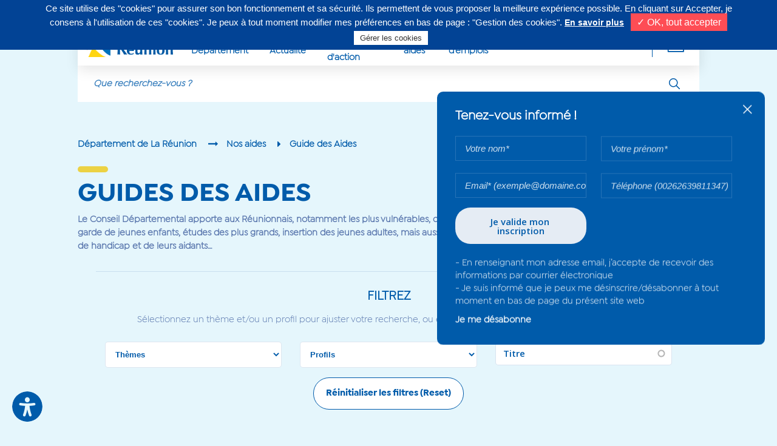

--- FILE ---
content_type: text/html; charset=UTF-8
request_url: https://www.departement974.fr/aides
body_size: 76344
content:
<!DOCTYPE html>
<html lang="fr" dir="ltr" prefix="content: http://purl.org/rss/1.0/modules/content/  dc: http://purl.org/dc/terms/  foaf: http://xmlns.com/foaf/0.1/  og: http://ogp.me/ns#  rdfs: http://www.w3.org/2000/01/rdf-schema#  schema: http://schema.org/  sioc: http://rdfs.org/sioc/ns#  sioct: http://rdfs.org/sioc/types#  skos: http://www.w3.org/2004/02/skos/core#  xsd: http://www.w3.org/2001/XMLSchema# ">
  <head>
    <meta charset="utf-8" />
<script async src="https://www.googletagmanager.com/gtag/js?id=UA-9381070-1"></script>
<script>window.dataLayer = window.dataLayer || [];function gtag(){dataLayer.push(arguments)};gtag("js", new Date());gtag("config", "UA-9381070-1", {"groups":"default","anonymize_ip":true,"allow_ad_personalization_signals":false});</script>
<meta name="description" content="Toute l&#039;actualité du Département de l&#039;ile de La Réunion 974. Aides et services en ligne sur le site du Conseil Départemental" />
<meta name="keywords" content="Réunion, La Réunion, departement974, Département 974, conseil départemental,la réunion, cyrille melchior, melchior, cyril melchior,conseil general,conseil général,département, collectivité de La Réunion,ile de la réunion, reunion island, top site alexa" />
<meta name="Generator" content="Drupal 9 (https://www.drupal.org)" />
<meta name="MobileOptimized" content="width" />
<meta name="HandheldFriendly" content="true" />
<meta name="viewport" content="width=device-width, initial-scale=1.0" />
<link rel="icon" href="/themes/custom/cdr/favicon.ico" type="image/vnd.microsoft.icon" />

      <meta http-equiv="X-UA-Compatible" content="IE=edge">
      <meta name="viewport" content="width=device-width, initial-scale=1">

      
    <title>Aides | Département de La Réunion</title>

    <!--fonts-->
    <link href="https://fonts.googleapis.com/css?family=Open+Sans+Condensed:300%7COpen+Sans:400,400i,600,700" rel="stylesheet">
    <link href="https://fonts.googleapis.com/css?family=Lato:300" rel="stylesheet">
    <link rel="stylesheet" media="all" href="/modules/contrib/ajax_loader/css/throbber-general.css?t47ozv" />
<link rel="stylesheet" media="all" href="/core/assets/vendor/jquery.ui/themes/base/core.css?t47ozv" />
<link rel="stylesheet" media="all" href="/core/assets/vendor/jquery.ui/themes/base/autocomplete.css?t47ozv" />
<link rel="stylesheet" media="all" href="/core/assets/vendor/jquery.ui/themes/base/menu.css?t47ozv" />
<link rel="stylesheet" media="all" href="/core/themes/stable/css/system/components/ajax-progress.module.css?t47ozv" />
<link rel="stylesheet" media="all" href="/core/themes/stable/css/system/components/align.module.css?t47ozv" />
<link rel="stylesheet" media="all" href="/core/themes/stable/css/system/components/autocomplete-loading.module.css?t47ozv" />
<link rel="stylesheet" media="all" href="/core/themes/stable/css/system/components/fieldgroup.module.css?t47ozv" />
<link rel="stylesheet" media="all" href="/core/themes/stable/css/system/components/container-inline.module.css?t47ozv" />
<link rel="stylesheet" media="all" href="/core/themes/stable/css/system/components/clearfix.module.css?t47ozv" />
<link rel="stylesheet" media="all" href="/core/themes/stable/css/system/components/details.module.css?t47ozv" />
<link rel="stylesheet" media="all" href="/core/themes/stable/css/system/components/hidden.module.css?t47ozv" />
<link rel="stylesheet" media="all" href="/core/themes/stable/css/system/components/item-list.module.css?t47ozv" />
<link rel="stylesheet" media="all" href="/core/themes/stable/css/system/components/js.module.css?t47ozv" />
<link rel="stylesheet" media="all" href="/core/themes/stable/css/system/components/nowrap.module.css?t47ozv" />
<link rel="stylesheet" media="all" href="/core/themes/stable/css/system/components/position-container.module.css?t47ozv" />
<link rel="stylesheet" media="all" href="/core/themes/stable/css/system/components/progress.module.css?t47ozv" />
<link rel="stylesheet" media="all" href="/core/themes/stable/css/system/components/reset-appearance.module.css?t47ozv" />
<link rel="stylesheet" media="all" href="/core/themes/stable/css/system/components/resize.module.css?t47ozv" />
<link rel="stylesheet" media="all" href="/core/themes/stable/css/system/components/sticky-header.module.css?t47ozv" />
<link rel="stylesheet" media="all" href="/core/themes/stable/css/system/components/system-status-counter.css?t47ozv" />
<link rel="stylesheet" media="all" href="/core/themes/stable/css/system/components/system-status-report-counters.css?t47ozv" />
<link rel="stylesheet" media="all" href="/core/themes/stable/css/system/components/system-status-report-general-info.css?t47ozv" />
<link rel="stylesheet" media="all" href="/core/themes/stable/css/system/components/tabledrag.module.css?t47ozv" />
<link rel="stylesheet" media="all" href="/core/themes/stable/css/system/components/tablesort.module.css?t47ozv" />
<link rel="stylesheet" media="all" href="/core/themes/stable/css/system/components/tree-child.module.css?t47ozv" />
<link rel="stylesheet" media="all" href="/modules/contrib/webform/css/webform.element.message.css?t47ozv" />
<link rel="stylesheet" media="all" href="/core/themes/stable/css/views/views.module.css?t47ozv" />
<link rel="stylesheet" media="all" href="/core/assets/vendor/jquery.ui/themes/base/theme.css?t47ozv" />
<link rel="stylesheet" media="all" href="/modules/contrib/ajax_loader/css/circle.css?t47ozv" />
<link rel="stylesheet" media="all" href="/themes/custom/cdr/css/jquery-clockpicker.min.css?t47ozv" />
<link rel="stylesheet" media="all" href="/themes/custom/cdr/css/font-awesome.min.css?t47ozv" />
<link rel="stylesheet" media="all" href="/themes/custom/cdr/css/grid.css?t47ozv" />
<link rel="stylesheet" media="all" href="/themes/custom/cdr/css/jquery.mCustomScrollbar.min.css?t47ozv" />
<link rel="stylesheet" media="all" href="/themes/custom/cdr/css/slick.css?t47ozv" />
<link rel="stylesheet" media="all" href="/themes/custom/cdr/css/slick-theme.css?t47ozv" />
<link rel="stylesheet" media="all" href="/themes/custom/cdr/css/style.css?t47ozv" />
<link rel="stylesheet" media="all" href="/themes/custom/cdr/css/screen.css?t47ozv" />
<link rel="stylesheet" media="all" href="/themes/custom/cdr/css/print.css?t47ozv" />
<link rel="stylesheet" media="all" href="/themes/custom/cdr/css/dr974.css?t47ozv" />
<link rel="stylesheet" media="all" href="/themes/custom/cdr/js/lib/lazyYT/lazyYT.css?t47ozv" />

    <!-- Style for IE less than IE10 -->
    <!--[if lt IE 10]><link rel="stylesheet" href="../css/ie9.css"><![endif]-->
    

      <!--Start of Zendesk Chat Script-->
      <!--End of Zendesk Chat Script-->


      <script type="text/javascript">
          var tarteaucitronForceLanguage = 'fr'; /* supported: fr, en, de, es, it, pt, pl, ru */
      </script>

      <script type="text/javascript" src="/tarteaucitron/tarteaucitron.js"></script>

      <script type="text/javascript">
          tarteaucitron.init({
              "hashtag": "#tarteaucitron", /* Automatically open the panel with the hashtag */
              "highPrivacy": true, /* disabling the auto consent feature on navigation? */
              "orientation": "top", /* the big banner should be on 'top' or 'bottom'? */
              "adblocker": false, /* Display a message if an adblocker is detected */
              "showAlertSmall": false, /* show the small banner on bottom right? */
              "cookieslist": true, /* Display the list of cookies installed ? */
              "removeCredit": true, /* remove the credit link? */
              "handleBrowserDNTRequest": false, /* Deny everything if DNT is on */
              //"cookieDomain": ".example.com" /* Domain name on which the cookie for the subdomains will be placed */
          });
      </script>

  </head>
  <body class="path-aides">

    
      <div class="dialog-off-canvas-main-canvas" data-off-canvas-main-canvas>
    
  <header class="blk-header" role="banner">
      <a href="#main-content" class="visually-hidden focusable goto-main">
          Aller au contenu principal
      </a>
    <div class="container">
              <div class="row hidden-sm">
            <div class="col-12 header-top">
                  <div>
    
            
                        <div class="info"><p>Contactez-nous au <strong>0262 90 30 30</strong>, du lundi au vendredi de 8h à 16h30</p>
</div>
            
    

  </div>

                                                
<ul class="blk-social-links">
  <li>Suivez-nous sur</li>
  <li>
    <a href="Facebook" aria-label="Suivez-nous sur : Facebook (Ouvre une nouvelle fenêtre)" title="Suivez-nous sur : Facebook (Ouvre une nouvelle fenêtre)" target="_blank"><i class="fa fa-facebook-f" aria-hidden="true"></i>
      <span>Facebook</span>
    </a>
  </li>
  <li>
    <a href="Instagram" aria-label="Suivez-nous sur : Instagram (Ouvre une nouvelle fenêtre)" title="Suivez-nous sur : Instagram (Ouvre une nouvelle fenêtre)" target="_blank"><i class="fa fa-instagram" aria-hidden="true"></i>
      <span>Instagram</span>
    </a>
  </li>
  <li>
    <a href="X" aria-label="Suivez-nous sur : Twitter (Ouvre une nouvelle fenêtre)" title="Suivez-nous sur : Twitter (Ouvre une nouvelle fenêtre)" target="_blank"><i class="fa fa-twitter" aria-hidden="true"></i>
      <span>Twitter</span>
    </a>
  </li>
  <li>
    <a href="LinkedIn" aria-label="Suivez-nous sur : LinkedIn (Ouvre une nouvelle fenêtre)" title="Suivez-nous sur : LinkedIn (Ouvre une nouvelle fenêtre)" target="_blank"><i class="fa fa-linkedin" aria-hidden="true"></i>
      <span>LinkedIn</span>
    </a>
  </li>
  <li>
    <a href="Youtube" aria-label="Suivez-nous sur : YouTube (Ouvre une nouvelle fenêtre)" title="Suivez-nous sur : YouTube (Ouvre une nouvelle fenêtre)" target="_blank"><i class="icon-logo-youtube"></i></a>
  </li>
</ul>

            </div>
        </div>
      
              <div class="row">
            <div class="col-12">
                <div class="header-toolbar">
                    <button class="hidden visible-inline-sm btn btn-menu js-burger-btn">
                        <i class="fa fa-bars" aria-hidden="true"></i>
                        <i class="icon-plus" aria-hidden="true"></i>
                    </button>
                    <a href="/" class="logo"><img src="/themes/custom/cdr/img/logo.png" width="183" height="50" alt="Logo du Département de La Réunion : retour à l'accueil" class="img-responsive"></a>
                                <nav class="header-nav" role="navigation">
                
        <ul data-region="headermenu" class="menu js-main-menu">
                        <li>
                                    <a href="javascript:;" class="niv1 js-niv1" data-level="0">
                        Votre Département
                    </a>
                                                                <ul class="sub-menu">
                            <li>
                                    <a href="/elus">Vos Elus</a>
                                            </li>
                    <li>
                                    <a href="/administration">Notre Administration</a>
                                            </li>
                    <li>
                                    <a href="/actualite/antenne-departement-de-reunion-paris">Notre antenne à Paris</a>
                                            </li>
                    <li>
                                    <a href="/actualite/budget-departement-de-reunion">Notre budget</a>
                                            </li>
                    <li>
                                    <a href="/les-grands-projets">Les grands projets</a>
                                            </li>
                    <li>
                                    <a href="/actualite/les-realisations-avec-budget">Les réalisations avec le budget</a>
                                            </li>
                    <li>
                                    <a href="/actualite/presentation-de-linstitution-histoire-departement-de-reunion">Notre institution</a>
                                            </li>
                    <li>
                                    <a href="/actualite/plan-de-mandature-conseil-departemental-de-reunion-2021-2028">Plan de mandature</a>
                                            </li>
                    <li>
                                    <a href="/actualite/les-actes-administratifs">Les Actes Administratifs</a>
                                            </li>
            </ul>
        
                            </li>
                    <li>
                                    <a href="javascript:;" class="niv1 js-niv1" data-level="0">
                        Notre Actualité
                    </a>
                                                                <ul class="sub-menu">
                            <li>
                                    <a href="/actualite">Actualités</a>
                                            </li>
                    <li>
                                    <a href="/agenda">Agenda</a>
                                            </li>
                    <li>
                                    <a href="/actualite/replay-tv-nos-videos">Replay TV</a>
                                            </li>
                    <li>
                                    <a href="/publications">Publications</a>
                                            </li>
                    <li>
                                    <a href="/vos-services-en-ligne/marches-publics-departement">Commande Publique</a>
                                            </li>
                    <li>
                                    <a href="/seances">Comptes rendus de séance</a>
                                            </li>
            </ul>
        
                            </li>
                    <li>
                                    <a href="javascript:;" class="niv1 js-niv1" data-level="0">
                        Nos domaines d&#039;action
                    </a>
                                                                <ul class="sub-menu">
                            <li>
                                    <a href="/nos-competences">Découvrez nos champs d&#039;intervention</a>
                                            </li>
                    <li>
                                    <a href="/social">Social</a>
                                            </li>
                    <li>
                                    <a href="/enfance-famille">Enfance et Famille</a>
                                            </li>
                    <li>
                                    <a href="/insertion-mobilite">Insertion et Mobilité</a>
                                            </li>
                    <li>
                                    <a href="/habitat-logement">Habitat</a>
                                            </li>
                    <li>
                                    <a href="/agriculture-eau">Agriculture et Eau</a>
                                            </li>
                    <li>
                                    <a href="/transition-ecologique-solidaire-tes">Transition Ecologique &amp; Solidaire</a>
                                            </li>
                    <li>
                                    <a href="/education">Education</a>
                                            </li>
                    <li>
                                    <a href="/jeunesse-0">Jeunesse</a>
                                            </li>
                    <li>
                                    <a href="/routes">Routes</a>
                                            </li>
                    <li>
                                    <a href="/culture">Culture</a>
                                            </li>
                    <li>
                                    <a href="/environnement-energie">Tourisme et Espaces naturels</a>
                                            </li>
                    <li>
                                    <a href="/sport">Sport</a>
                                            </li>
                    <li>
                                    <a href="/cooperation">Coopération</a>
                                            </li>
            </ul>
        
                            </li>
                    <li>
                                    <a href="javascript:;" class="niv1 js-niv1" data-level="0">
                        Nos aides
                    </a>
                                                                <ul class="sub-menu">
                            <li>
                                    <a href="https://subventions.departement974.fr/">Démarches en Ligne</a>
                                            </li>
                    <li>
                                    <a href="/aides">Guide des Aides</a>
                                            </li>
                    <li>
                                    <a href="/actualite/feader-un-soutien-pour-developpement-agricole-rural-de-reunion">Aides FEADER</a>
                                            </li>
                    <li>
                                    <a href="/actualite/enfance-en-danger-numero-vert-119-crip-974-cellule-de-recueil-des-informations">ENFANCE EN DANGER</a>
                                            </li>
                    <li>
                                    <a href="/actualite/guide-des-aides-agricoles-2023-2024">Guide des aides agricoles</a>
                                            </li>
                    <li>
                                    <a href="/ISCG">ISCG, Lutte contres les violences intrafamiliales</a>
                                            </li>
                    <li>
                                    <a href="https://www.departement974.fr/laboratoire">Laboratoires</a>
                                            </li>
                    <li>
                                    <a href="/tsh">Transport scolaire handicap</a>
                                            </li>
            </ul>
        
                            </li>
                    <li>
                                    <a href="javascript:;" class="niv1 js-niv1" data-level="0">
                        Nos offres d’emplois
                    </a>
                                                                <ul class="sub-menu">
                            <li>
                                    <a href="https:\\recrutement.departement974.fr">Offres d&#039;emploi</a>
                                            </li>
                    <li>
                                    <a href="https:\\recrutement.departement974.fr">Recrutement en contrat PEC</a>
                                            </li>
                    <li>
                                    <a href="/recrutement-alternant">Offre apprenti</a>
                                            </li>
            </ul>
        
                            </li>
                    <li>
                                    <a href="javascript:;" class="niv1 js-niv1" data-level="0">
                        Cofinancé/Projets/Enquêtes
                    </a>
                                                                <ul class="sub-menu">
                            <li>
                                    <a href="https://www.departement974.fr/nos-partenaires-co-financeurs">Nos partenaires &amp; co-financeurs</a>
                                            </li>
                    <li>
                                    <a href="https://www.departement974.fr/avis-appels-projets-enquetes-publiques">Avis, Appels à projets, Enquêtes publiques</a>
                                            </li>
            </ul>
        
                            </li>
            </ul>
        


        <div class="tools">
        <button class="btn btn-more js-more-links" title="Déplier la navigation secondaire" aria-pressed="false" aria-label="Déplier la navigation secondaire"><i class="icon-plus" aria-hidden="true"></i></button>
        <!--<button class="btn btn-user"><i class="icon-user" aria-hidden="true"></i></button>-->
    </div>
    <nav role="navigation" aria-labelledby="block-menufooter">
      

  

        
                <ul class="secondary-menu js-secondary-menu" role="menubar">
                            <li role="menuitem">
                <a href="/contacts" data-drupal-link-system-path="contacts">Contacts/Horaires/Plans</a>
                            </li>
                                <li role="menuitem">
                <a href="https://www.departement974.fr/magazine-departement-rendez-vous-citoyen">Magazine Rendez-vous Citoyen</a>
                            </li>
                                <li role="menuitem">
                <a href="/actualite/departement-de-reunion-notre-emission-tv-departement-des-generations-2022" data-drupal-link-system-path="node/7754">Magazine TV Le Département des Générations</a>
                            </li>
                                <li role="menuitem">
                <a href="/caravane" data-drupal-link-system-path="node/8148">Caravane d&#039;accès aux droits et à l&#039;information</a>
                            </li>
                                <li role="menuitem">
                <a href="/actualite/plan-de-mandature-conseil-departemental-de-reunion-2021-2028" data-drupal-link-system-path="node/7652">Plan de mandature 2021-2028</a>
                            </li>
                                <li role="menuitem">
                <a href="/presse" data-drupal-link-system-path="presse">Espace Presse</a>
                            </li>
                                <li role="menuitem">
                <a href="/partenaires-de-proximite" data-drupal-link-system-path="partenaires-de-proximite">Partenaires de proximité</a>
                            </li>
                                <li class="hidden" role="menuitem">
                <a href="/mention-legales" title="Mentions Légales">Mentions Légales</a>
                            </li>
                                <li role="menuitem">
                <a href="https://www.departement974.fr/trophees-departement">Récompenses</a>
                            </li>
                                <li role="menuitem">
                <a href="/actualite/nos-autres-sites-liens-utiles" data-drupal-link-system-path="node/4158">Nos autres sites et liens utiles</a>
                            </li>
                </ul>
  


  </nav>

</nav>
    
                </div>
            </div>
            <form class="cdr-custom-search frm-search" data-drupal-selector="cdr-custom-search-2" action="/aides" method="post" id="cdr-custom-search--2" accept-charset="UTF-8">
  <div class="input-group"><div class="js-form-item form-item js-form-type-textfield form-item-search-text js-form-item-search-text form-no-label">
        <input class="input-group-field form-autocomplete form-text" data-search-text data-drupal-selector="edit-search-text" data-autocomplete-path="/search/autocomplete" type="text" id="edit-search-text--3" name="search_text" value="" size="60" maxlength="128" />

        </div>
<span class="input-group-btn input-recherche"><input class="custom-submit-search button js-form-submit form-submit" title="Rechercher" aria-label="Rechercher" data-drupal-selector="edit-submit" type="submit" id="edit-submit--3" name="op" value="Rechercher" />
</span></div><input autocomplete="off" data-drupal-selector="form-hv4p5dsx76zyonxcg24nrflbgxtand0ujn8-13cbsl4" type="hidden" name="form_build_id" value="form-hv4P5dsx76ZyOnXCg24nRfLBGxTaNd0UJN8_13CBSl4" />
<input data-drupal-selector="edit-cdr-custom-search-2" type="hidden" name="form_id" value="cdr_custom_search" />

</form>

                    </div>
          </div>
  </header>

                                                                                                        

  <main id="main-content" role="main" class="pb-55 pb-xs-0">
        <div>
    <div id="block-cdr-breadcrumbs">
  
    
      

<div class="container">
  <!--breadcrumb-->
  <div class="row hidden-sm">
    <div class="col-12">
      <ul class="breadcrumb">
                      <li>
                                                          <a href="/" title="Département de La Réunion">Département de La Réunion</a>
                                                </li>
                      <li>
                                                          <a href="/nos-aides" title="Nos aides">Nos aides</a>
                                                </li>
                      <li>
                                    Guide des Aides
                            </li>
                </ul>
    </div>
  </div>
</div>

  </div>

  </div>

        <div>
    <div data-drupal-messages-fallback class="hidden"></div><div id="block-cdr-content">
  
    
      <div class="views-element-container">

<div class="js-view-dom-id-74890f97e49148bcdcf6cff42e64eb0e3c4496f340ee3633d60bfd6395543936 view-page-aide">
    <div class="container ph-0 ph-xs-15">
        <!--main section-->
        <section class="row blk-listing">
            <div class="col-12">
                <h1 class="title h2">GUIDES DES AIDES</h1>
            </div>
            <div class="col-12 col-sm-12">
                <div class="text-center mb-30 blk-listing-intro">
                    Le Conseil Départemental apporte aux Réunionnais, notamment les plus vulnérables, de multiples réponses à leurs problématiques quotidiennes : garde de jeunes enfants, études des plus grands, insertion des jeunes adultes, mais aussi bien-être des séniors et confort des personnes en situation de handicap et de leurs aidants…
                </div>
                <div class="ph-30 ph-xs-0 blk-listing-left-cont js-no-sticky text-center mb-30">
                    <h2 class="h3 sep-top">FILTREZ</h2>
                    <p class="mb-25">
                        Sélectionnez un thème et/ou un profil pour ajuster votre recherche, ou entrez directement les mots clés correspondants.
                    </p>
                    <form class="views-exposed-form" data-drupal-selector="views-exposed-form-liste-aide-page-1" action="/aides" method="get" id="views-exposed-form-liste-aide-page-1" accept-charset="UTF-8">
  <div class="mb-10"><div class="js-form-item form-item js-form-type-select form-item-field-theme-target-id js-form-item-field-theme-target-id">
      <label for="edit-field-theme-target-id">Sélectionner un thème</label>
        <select class="select js-select form-select" data-drupal-selector="edit-field-theme-target-id" id="edit-field-theme-target-id" name="field_theme_target_id"><option value="All" selected="selected">Thèmes</option><option value="93">Social</option><option value="94">Enfance et Famille</option><option value="95">Insertion et Mobilité</option><option value="630">Habitat</option><option value="97">Agriculture et Eau</option><option value="659">Transition Ecologique &amp; Solidaire</option><option value="96">Education</option><option value="646">Jeunesse</option><option value="99">Routes</option><option value="73">Culture</option><option value="98">Tourisme et Espaces Naturels</option><option value="101">Sport</option><option value="100">Coopération</option></select>
        </div>
</div><div class="mb-10"><div class="js-form-item form-item js-form-type-select form-item-field-pro-target-id js-form-item-field-pro-target-id">
      <label for="edit-field-pro-target-id">Sélectionner un profil</label>
        <select class="select js-select form-select" data-drupal-selector="edit-field-pro-target-id" id="edit-field-pro-target-id" name="field_pro_target_id"><option value="All" selected="selected">Profils</option><option value="89">Famille</option><option value="90">Sénior</option><option value="86">Agriculteur</option><option value="91">Personne handicapée</option><option value="74">Jeune</option><option value="87">En recherche d&#039;emploi / d&#039;insertion</option><option value="88">Créateur d&#039;entreprise, d&#039;association</option><option value="92">Vacancier / Touriste</option></select>
        </div>
</div><div class="mb-10"><div class="js-form-item form-item js-form-type-textfield form-item-field-title js-form-item-field-title">
      <label for="edit-field-title">Titre</label>
        <input placeholder="Titre" class="input-simple form-autocomplete form-text" data-drupal-selector="edit-field-title" data-autocomplete-path="/aides/autocomplete" type="text" id="edit-field-title" name="field_title" value="" size="30" maxlength="255" />

        </div>
</div><div class="mb-10"></div><div data-drupal-selector="edit-actions" class="form-actions js-form-wrapper form-wrapper" id="edit-actions"><input class="btn btn-default button js-form-submit form-submit" data-drupal-selector="edit-submit-liste-aide" type="submit" id="edit-submit-liste-aide" value="Rechercher" />
<input class="button js-form-reset" type="reset" value="Réinitialiser les filtres (Reset)" data-drupal-selector="edit-reset" />
</div>


</form>

                                          <h2 class="h3 document-title">Guide des aides départementales - Fichier PDF édition 2021</h2>
                                                                                                                                                    <a href="https://www.departement974.fr/sites/default/files/page_aides/guide_aides-2.pdf" target="_blank" title="Guide des aides départementales 2021 - fichier PDF - Document PDF, ouverture d&#039;une nouvelle page internet" aria-label="Guide des aides départementales 2021 - fichier PDF - Document PDF, ouverture d&#039;une nouvelle page internet">
                        <i class="icon icon-pdf-file"></i>
                        <p class="elem">
                          Guide des aides départementales 2021 - fichier PDF<br>
                          <span class="small">1,60 Mo</span><br>
                          <span class="small">(Ouvre une nouvelle fenêtre)</span>
                        </p>
                      </a>
                                    </div>
            </div>
            <div class="col-12 col-sm-12">                <div class="row">
                    <div>
  
    
      

  <div class="wrapper-popular-services">
    <p class="title-popular">Les aides les plus consultées</p>

    <ul>
              <li class="col-4 mb-10 js-equal-height">

          <div class="blk-article blk-popular-articles">
              

      <div class="illus">
                      <a href="/aide/aide-pass-loisirs">
                                                          <img class="img-responsive" src="/sites/default/files/styles/image_hub_aide_content/public/2018-04/pass-loisir-couv.jpg?itok=0qlTw7Rp" width="410" height="240" alt="" loading="lazy" typeof="foaf:Image" />


                                  </a>
              

      
    </div>
  
<div class="content-container">
  <div class="contTxtMea">
    
    <h3 class="h3">
                        <a href="/aide/aide-pass-loisirs">
                  Aide : Le Pass Loisirs
        
                </a>
                    </h3>  </div>
  <div class="contLinkMea">
    
    
    
  </div>
</div>
          </div>
        </li>
              <li class="col-4 mb-10 js-equal-height">

          <div class="blk-article blk-popular-articles">
              

      <div class="illus">
                      <a href="/aide/aide-bourse-departementale-net-bourses">
                                                          <img class="img-responsive" src="/sites/default/files/styles/image_hub_aide_content/public/2025-12/pub_net_bourses_1200x800_01.jpg?itok=vTxpeFZv" width="410" height="240" alt="" loading="lazy" typeof="foaf:Image" />


                                  </a>
              

      
    </div>
  
<div class="content-container">
  <div class="contTxtMea">
    
    <h3 class="h3">
                        <a href="/aide/aide-bourse-departementale-net-bourses">
                  Aide : La bourse départementale (Net Bourses)
        
                </a>
                    </h3>  </div>
  <div class="contLinkMea">
    
    
    
  </div>
</div>
          </div>
        </li>
              <li class="col-4 mb-10 js-equal-height">

          <div class="blk-article blk-popular-articles">
              

      <div class="illus">
                      <a href="/aide/aide-cheque-marmaille">
                                                          <img class="img-responsive" src="/sites/default/files/styles/image_hub_aide_content/public/2019-11/cheque-marmaille-visuel.jpg?itok=2O_FqsQa" width="410" height="240" alt="" loading="lazy" typeof="foaf:Image" />


                                  </a>
              

      
    </div>
  
<div class="content-container">
  <div class="contTxtMea">
    
    <h3 class="h3">
                        <a href="/aide/aide-cheque-marmaille">
                  Aide : Chèque Marmaille
        
                </a>
                    </h3>  </div>
  <div class="contLinkMea">
    
    
    
  </div>
</div>
          </div>
        </li>
              <li class="col-4 mb-10 js-equal-height">

          <div class="blk-article blk-popular-articles">
              

      <div class="illus">
                      <a href="/capah">
                                                          <img class="img-responsive" src="/sites/default/files/styles/image_hub_aide_content/public/2021-02/illustration-capah.jpg?itok=AlKXxttm" width="410" height="240" alt="" loading="lazy" typeof="foaf:Image" />


                                  </a>
              

      
    </div>
  
<div class="content-container">
  <div class="contTxtMea">
    
    <h3 class="h3">
                        <a href="/capah">
                  Aide : CAPAH - Chèque d’Accompagnement Personnalisé Alimentaire et Hygiène
        
                </a>
                    </h3>  </div>
  <div class="contLinkMea">
    
    
    
  </div>
</div>
          </div>
        </li>
              <li class="col-4 mb-10 js-equal-height">

          <div class="blk-article blk-popular-articles">
              

      <div class="illus">
                      <a href="/aide/r">
                                                          <img class="img-responsive" src="/sites/default/files/styles/image_hub_aide_content/public/2025-01/rplus25.jpg?itok=kHRGLFDz" width="410" height="240" alt="" loading="lazy" typeof="foaf:Image" />


                                  </a>
              

      
    </div>
  
<div class="content-container">
  <div class="contTxtMea">
    
    <h3 class="h3">
                        <a href="/aide/r">
                  Aide : R+, l’Allocation d’Insertion et de Retour à l’Emploi
        
                </a>
                    </h3>  </div>
  <div class="contLinkMea">
    
    
    
  </div>
</div>
          </div>
        </li>
              <li class="col-4 mb-10 js-equal-height">

          <div class="blk-article blk-popular-articles">
              

      <div class="illus">
                      <a href="/aide/aide-habitat-logement-amelioration-de-lhabitat">
                                                                                                  <img class="img-responsive" src="/sites/default/files/styles/image_hub_aide_content/public/default_images/communique-02.jpg?itok=sTZwSTPE" width="410" height="240" alt="" loading="lazy" typeof="foaf:Image" />


                                  </a>
              

      
    </div>
  
<div class="content-container">
  <div class="contTxtMea">
    
    <h3 class="h3">
                        <a href="/aide/aide-habitat-logement-amelioration-de-lhabitat">
                  Aide Habitat Logement : Amélioration de l'habitat
        
                </a>
                    </h3>  </div>
  <div class="contLinkMea">
    
    
    
  </div>
</div>
          </div>
        </li>
              <li class="col-4 mb-10 js-equal-height">

          <div class="blk-article blk-popular-articles">
              

      <div class="illus">
                      <a href="/aide/aide-cheque-sante">
                                                          <img class="img-responsive" src="/sites/default/files/styles/image_hub_aide_content/public/2017-10/21547250.jpg?itok=CM-VhSZf" width="410" height="240" alt="" loading="lazy" typeof="foaf:Image" />


                                  </a>
              

      
    </div>
  
<div class="content-container">
  <div class="contTxtMea">
    
    <h3 class="h3">
                        <a href="/aide/aide-cheque-sante">
                  Aide : Chèque Santé
        
                </a>
                    </h3>  </div>
  <div class="contLinkMea">
    
    
    
  </div>
</div>
          </div>
        </li>
              <li class="col-4 mb-10 js-equal-height">

          <div class="blk-article blk-popular-articles">
              

      <div class="illus">
                      <a href="/aide/aide-tremplin-pour-lactivite-des-jeunes-taj">
                                                          <img class="img-responsive" src="/sites/default/files/styles/image_hub_aide_content/public/2017-08/taj-visuel.jpg?itok=p_Ep2TDt" width="410" height="240" alt="" loading="lazy" typeof="foaf:Image" />


                                  </a>
              

      
    </div>
  
<div class="content-container">
  <div class="contTxtMea">
    
    <h3 class="h3">
                        <a href="/aide/aide-tremplin-pour-lactivite-des-jeunes-taj">
                  Aide : tremplin pour l’activité des jeunes (TAJ)
        
                </a>
                    </h3>  </div>
  <div class="contLinkMea">
    
    
    
  </div>
</div>
          </div>
        </li>
              <li class="col-4 mb-10 js-equal-height">

          <div class="blk-article blk-popular-articles">
              

      <div class="illus">
                      <a href="/aide/aide-pass-transport">
                                                                                                  <img class="img-responsive" src="/sites/default/files/styles/image_hub_aide_content/public/default_images/communique-02.jpg?itok=sTZwSTPE" width="410" height="240" alt="" loading="lazy" typeof="foaf:Image" />


                                  </a>
              

      
    </div>
  
<div class="content-container">
  <div class="contTxtMea">
    
    <h3 class="h3">
                        <a href="/aide/aide-pass-transport">
                  Aide : Le Pass Transport
        
                </a>
                    </h3>  </div>
  <div class="contLinkMea">
    
    
    
  </div>
</div>
          </div>
        </li>
              <li class="col-4 mb-10 js-equal-height">

          <div class="blk-article blk-popular-articles">
              

      <div class="illus">
                      <a href="/aide/aide-habitat-fsl-fonds-de-solidarite-pour-logement">
                                                                                                  <img class="img-responsive" src="/sites/default/files/styles/image_hub_aide_content/public/default_images/communique-02.jpg?itok=sTZwSTPE" width="410" height="240" alt="" loading="lazy" typeof="foaf:Image" />


                                  </a>
              

      
    </div>
  
<div class="content-container">
  <div class="contTxtMea">
    
    <h3 class="h3">
                        <a href="/aide/aide-habitat-fsl-fonds-de-solidarite-pour-logement">
                  Aide Habitat : FSL - Fonds de Solidarité pour le Logement
        
                </a>
                    </h3>  </div>
  <div class="contLinkMea">
    
    
    
  </div>
</div>
          </div>
        </li>
              <li class="col-4 mb-10 js-equal-height">

          <div class="blk-article blk-popular-articles">
              

      <div class="illus">
                      <a href="/aide/aide-l-apa-allocation-personnalisee-dautonomie-en-etablissement">
                                                          <img class="img-responsive" src="/sites/default/files/styles/image_hub_aide_content/public/2017-10/34943370_xxl_0.jpg?itok=QYtfnRNq" width="410" height="240" alt="" loading="lazy" typeof="foaf:Image" />


                                  </a>
              

      
    </div>
  
<div class="content-container">
  <div class="contTxtMea">
    
    <h3 class="h3">
                        <a href="/aide/aide-l-apa-allocation-personnalisee-dautonomie-en-etablissement">
                  Aide : L’ APA Allocation Personnalisée d’Autonomie en Établissement
        
                </a>
                    </h3>  </div>
  <div class="contLinkMea">
    
    
    
  </div>
</div>
          </div>
        </li>
              <li class="col-4 mb-10 js-equal-height">

          <div class="blk-article blk-popular-articles">
              

      <div class="illus">
                      <a href="/aide/aide-aide-departementale-creation-dentreprise-nouvelle-aden">
                                                                                                  <img class="img-responsive" src="/sites/default/files/styles/image_hub_aide_content/public/default_images/communique-02.jpg?itok=sTZwSTPE" width="410" height="240" alt="" loading="lazy" typeof="foaf:Image" />


                                  </a>
              

      
    </div>
  
<div class="content-container">
  <div class="contTxtMea">
    
    <h3 class="h3">
                        <a href="/aide/aide-aide-departementale-creation-dentreprise-nouvelle-aden">
                  Aide : aide départementale à la création d’entreprise nouvelle (ADEN)
        
                </a>
                    </h3>  </div>
  <div class="contLinkMea">
    
    
    
  </div>
</div>
          </div>
        </li>
              <li class="col-4 mb-10 js-equal-height">

          <div class="blk-article blk-popular-articles">
              

      <div class="illus">
                      <a href="/tsh">
                                                                                                  <img class="img-responsive" src="/sites/default/files/styles/image_hub_aide_content/public/default_images/communique-02.jpg?itok=sTZwSTPE" width="410" height="240" alt="" loading="lazy" typeof="foaf:Image" />


                                  </a>
              

      
    </div>
  
<div class="content-container">
  <div class="contTxtMea">
    
    <h3 class="h3">
                        <a href="/tsh">
                  Aide : Transport scolaire des élèves et étudiants handicapés (TEEH ou TSH)
        
                </a>
                    </h3>  </div>
  <div class="contLinkMea">
    
    
    
  </div>
</div>
          </div>
        </li>
              <li class="col-4 mb-10 js-equal-height">

          <div class="blk-article blk-popular-articles">
              

      <div class="illus">
                      <a href="/aide/aide-laide-menagere-legale">
                                                          <img class="img-responsive" src="/sites/default/files/styles/image_hub_aide_content/public/2017-10/55422020.jpg?itok=KFT_HqxX" width="410" height="240" alt="" loading="lazy" typeof="foaf:Image" />


                                  </a>
              

      
    </div>
  
<div class="content-container">
  <div class="contTxtMea">
    
    <h3 class="h3">
                        <a href="/aide/aide-laide-menagere-legale">
                  Aide : L’Aide ménagère légale
        
                </a>
                    </h3>  </div>
  <div class="contLinkMea">
    
    
    
  </div>
</div>
          </div>
        </li>
              <li class="col-4 mb-10 js-equal-height">

          <div class="blk-article blk-popular-articles">
              

      <div class="illus">
                      <a href="/aide/aide-habitat-logement-accession-propriete-des-locataires-parc-social-locatif">
                                                                                                  <img class="img-responsive" src="/sites/default/files/styles/image_hub_aide_content/public/default_images/communique-02.jpg?itok=sTZwSTPE" width="410" height="240" alt="" loading="lazy" typeof="foaf:Image" />


                                  </a>
              

      
    </div>
  
<div class="content-container">
  <div class="contTxtMea">
    
    <h3 class="h3">
                        <a href="/aide/aide-habitat-logement-accession-propriete-des-locataires-parc-social-locatif">
                  Aide Habitat Logement : Accession à la propriété des locataires du parc social locatif
        
                </a>
                    </h3>  </div>
  <div class="contLinkMea">
    
    
    
  </div>
</div>
          </div>
        </li>
          </ul>
  </div>

  </div>

                </div>            </div>        </section>
    </div>

    <!-- Toolbar Acessibility STARTS -->
    <div>
  
    
      <div class="blk-toolbar-acess js-toolbar-acess ph-xs-15"> <!-- #stickyMenu -->
  <div class="list-cont">
    <div class="js-list-open">
      <button class="openLayer js-toggle-list">
        <i class="icon-Vector"></i>
      </button>
    </div>
        <ul class="listSticky">
                            <li data-layer="liSearch">
                    <div class="blkSearch layer">
                        <form class="cdr-custom-sticky-search frm-search" data-drupal-selector="cdr-custom-sticky-search" action="/aides" method="post" id="cdr-custom-sticky-search" accept-charset="UTF-8">
  <div class="input-group"><div class="js-form-item form-item js-form-type-textfield form-item-search-text js-form-item-search-text form-no-label">
        <input class="input-group-field form-text" placeholder="Rechercher..." data-drupal-selector="edit-search-text" type="text" id="edit-search-text" name="search_text" value="" size="60" maxlength="128" />

        </div>
</div><span class="input-group-btn"><input class="custom-submit-search button js-form-submit form-submit" title="Rechercher" aria-label="Rechercher" data-drupal-selector="edit-submit" type="submit" id="edit-submit" name="op" value="" />
</span><input autocomplete="off" data-drupal-selector="form-c9kwlp0-j2czkkwq5244du7wmn0mlqnn1zpknxtdfc0" type="hidden" name="form_build_id" value="form-C9KWlp0-j2cZKKWq5244DU7wMn0MLqNN1ZpKnxTDFc0" />
<input data-drupal-selector="edit-cdr-custom-sticky-search" type="hidden" name="form_id" value="cdr_custom_sticky_search" />

</form>

                    </div>
                    <button class="openLayer">
                        <i class="icon-search" aria-label="Lancez une recherche"></i>
                    </button>
                </li>
            
                            <li data-layer="liTypo">
                    <div class="blkTypo layer">
                        <span class="h4">Modifiez la taille de la police</span>
                        <ul class="js-typo-menu">
                            <li><span class="btn btn-outline-hover active font-size-14" data-font-size="14px">14</span></li>
                            <li><span class="btn btn-outline-hover font-size-16" data-font-size="16px">16</span></li>
                            <li><span class="btn btn-outline-hover font-size-18" data-font-size="18px">18</span></li>
                            <li><span class="btn btn-outline-hover font-size-20" data-font-size="20px">20</span></li>
                            <li><span class="btn btn-outline-hover font-size-22" data-font-size="22px">22</span></li>
                            <li><span class="btn btn-outline-hover font-size-24" data-font-size="24px">24</span></li>
                        </ul>
                    </div>
                    <button class="openLayer">
                        <i class="icon-typo" aria-label="Modifiez la taille de la police"></i>
                    </button>
                </li>
            
                            <li data-layer="liZen" class="js-toolbar-action">
                    <button class="openLayer js-zenMode">
                        <i class="icon-left-alignment" aria-label="Activez le zen mode"></i>
                    </button>
                </li>
            
                        
            <li data-layer="liFav" class="js-add-bookmark">
                <div class="blkFav layer">
                    <ul>
                        <li><span id="browserBookmark">Ajouter cette page à mes favoris</span></li>
                        <li><a href="/mes-favoris" target="_blank">Voir tous mes favoris</a></li>
                    </ul>
                </div>
                <button class="openLayer" >
                    <i class="icon-bookmark" aria-label="Ajouter cette page à mes favoris"></i>
                </button>
            </li>
            
                        <li data-layer="liPrint" class="js-toolbar-action">
                <button class="openLayer" title="Imprimer" onclick="window.print();">
                    <i class="icon-print" aria-label="Imprimez le contenu"></i>
                </button>
            </li>
            
                            <li data-layer="liShare">
                    <div class="blkShare layer">
                        <ul class="">
                            <li><a href="http://twitter.com/share?text=&amp;url=https://www.departement974.fr/aides" target="_blank"><i class="fa fa-twitter" aria-hidden="true"></i>
                        <span class="hidden">twitter</span></a></li>
                            <li><a href="http://www.facebook.com/sharer.php?u=https://www.departement974.fr/aides&amp;title=&amp;picture=https://www.departement974.fr/themes/custom/cdr/logo.png&amp;fbrefresh=1418383141" target="_blank"><i class="fa fa-facebook-f" aria-hidden="true"></i>
                        <span class="hidden">facebook</span></a></li>
                        </ul>
                    </div>
                    <button class="openLayer">
                        <i class="icon-share" aria-label="Partagez sur les réseaux sociaux"></i>
                    </button>
                </li>
            
                            <li data-layer="liTelephone" class="js-toolbar-link">
                    <a class="openLayer" href="/contacts" aria-label="Contactez-nous">
                        <i class="icon-telephone"></i>
                        <span class="hidden">Contactez-nous</span>
                    </a>
                </li>
            
            
        </ul>
    </div>
</div>

  </div>

    <!-- Toolbar Accessibility ENDS -->
    <!--btn top-->
    <button class="btn btn-secondary btn-top js-to-top" aria-label="Retour vers le haut" title="Retour vers le haut"><i class="fa fa-caret-up" aria-hidden="true"></i></button>
            
        
            
        
                    
    </div>
</div>

  </div>
<div id="block-sidebarpopin">
  
    
        <div class="sendinblue-signup-subscribe-form" data-drupal-selector="sendinblue-form-subscribe" id="block-sendinbluesubscriptionformnewsletter">
  
    
      <div class="blk-popUp-control">
  <span class="btn btn-secondary btn-show-popup" title="Affichez le formulaire d'inscription à la newsletter" aria-label="Affichez le formulaire d'inscription à la newsletter"><i class="fa fa-caret-left" aria-hidden="true"></i></span>
</div>
<div class="blk-popUp" id="popUpNewsletter">
  <div>
    <button type="button" class="close" title="Fermez le formulaire d'inscription à la newsletter">
      <i class="btn-close" aria-hidden="true">+</i>
    </button>
              <p class="h3">Tenez-vous informé !</p>
                  <form  action="/aides" method="post" id="sendinblue-form-subscribe" accept-charset="UTF-8" class="webform-submission-inscription-newsletter-form popup-frm-newsletter">
          

          <div class="input-group">
              <div class="js-form-item form-item js-form-type-textfield form-item-fields-nom js-form-item-fields-nom form-no-label">
      <label for="edit-fields-nom" class="visually-hidden js-form-required form-required">Votre nom*</label>
        <input style="width:100%;box-sizing:border-box;" placeholder="Votre nom*" class="input-group-field form-text required" data-drupal-selector="edit-fields-nom" type="text" id="edit-fields-nom" name="fields[NOM]" value="" size="60" maxlength="128" required="required" aria-required="true" />

        </div>

          </div>
          <div class="input-group">
              <div class="js-form-item form-item js-form-type-textfield form-item-fields-prenom js-form-item-fields-prenom form-no-label">
      <label for="edit-fields-prenom" class="visually-hidden js-form-required form-required">Votre prénom*</label>
        <input style="width:100%;box-sizing:border-box;" placeholder="Votre prénom*" class="input-group-field form-text required" data-drupal-selector="edit-fields-prenom" type="text" id="edit-fields-prenom" name="fields[PRENOM]" value="" size="60" maxlength="128" required="required" aria-required="true" />

        </div>

          </div>

          <div class="input-group">
              <div class="js-form-item form-item js-form-type-textfield form-item-fields-email js-form-item-fields-email form-no-label">
      <label for="edit-fields-email" class="visually-hidden js-form-required form-required">Votre email*</label>
        <input style="width:100%;box-sizing:border-box;" placeholder="Email* (exemple@domaine.com)" class="input-group-field form-text required" data-drupal-selector="edit-fields-email" type="text" id="edit-fields-email" name="fields[EMAIL]" value="" size="60" maxlength="128" required="required" aria-required="true" />

        </div>

          </div>
          <div class="input-group">
              <div class="js-form-item form-item js-form-type-textfield form-item-fields-sms js-form-item-fields-sms form-no-label">
      <label for="edit-fields-sms" class="visually-hidden">Votre numéro de téléphone</label>
        <input style="width:100%;box-sizing:border-box;" placeholder="Téléphone (00262639811347)" class="input-group-field form-text" data-drupal-selector="edit-fields-sms" type="text" id="edit-fields-sms" name="fields[SMS]" value="" size="60" maxlength="128" />

        </div>

          </div>

            <input autocomplete="off" data-drupal-selector="form-wafiwl1bzkyty0yy0ydcp9oiks66qlir2wqjgfzvoh4" type="hidden" name="form_build_id" value="form-WAfiWl1BzkYty0yY0ydcp9oiks66qlIr2wqjgfzVOh4" />

            
            <input data-drupal-selector="edit-sendinblue-form-subscribe" type="hidden" name="form_id" value="sendinblue_form_subscribe" />

            <input data-drupal-selector="edit-honeypot-time" type="hidden" name="honeypot_time" value="gwaRn1gk6DmiBbSoslBRcBNTv2WQy0gJ5MF-tnU8aHc" />

            <input data-drupal-selector="edit-submit" type="submit" id="edit-submit--4" name="op" value="Je valide mon inscription" class="button js-form-submit form-submit" />

            <div>
                <p>&nbsp;</p>
                <ol>
                    <li> - En renseignant mon adresse email, j’accepte de recevoir des informations par courrier électronique</li>
                    <li> - Je suis informé que je peux me désinscrire/désabonner à tout moment en bas de page du présent site web</li>

                                    </ol>
            </div>
            <div class="url_honey-textfield js-form-wrapper form-wrapper" style="display: none !important;"><div class="js-form-item form-item js-form-type-textfield form-item-url-honey js-form-item-url-honey">
      <label for="edit-url-honey">Laisser ce champ vide</label>
        <input autocomplete="off" data-drupal-selector="edit-url-honey" type="text" id="edit-url-honey" name="url_honey" value="" size="20" maxlength="128" class="form-text" />

        </div>
</div>

                    </form>
          <a class="js-newsletterUnsubLink" href="javascript:;">Je me désabonne</a>
  </div>
</div>

<div class="fadeBlk"></div>

  </div>





  </div>

  </div>

  </main>

<div>
  
    
      
<div id="popUpChoixCookie" class="blk-popUp centered fade share-email" tabindex="-1" role="dialog">
    <div>
        <p class="close">
            <i class="btn-close">+</i>
        </p>
        <p class="h3">Votre choix relatif aux cookies</p>
        <p>Ce site propose de personnaliser vos contenus et votre navigation. Lorsque vous naviguez sur le site Internet www.departement974.fr, des informations (petits fichiers informatiques textuels dits 'cookies') sont susceptibles d'être enregistrées sur votre appareil, sous réserve de vos choix. Pour utiliser l'ensemble des fonctionnalités proposées sur le site, il est conseillé d'activer les deux niveaux de cookies.</p>

        <p>Cookies de suivi statistique & réseaux sociaux: Ces cookies vous permettent de partager du contenu publié sur notre site vers Facebook ou Twitter, et nous permettent d'analyser la fréquentation du site afin d'en optimiser son contenu et sa navigation.</p>
        <form class="cdr-choix-cookie" data-drupal-selector="cdr-choix-cookie" action="/aides" method="post" id="cdr-choix-cookie" accept-charset="UTF-8">
  <div id="edit-cookies-obligatoires" class="form-checkboxes"><div class="js-form-item form-item js-form-type-checkbox form-item-cookies-obligatoires-cookies-obligatoires js-form-item-cookies-obligatoires-cookies-obligatoires form-disabled">
        <input data-drupal-selector="edit-cookies-obligatoires-cookies-obligatoires" disabled="disabled" type="checkbox" id="edit-cookies-obligatoires-cookies-obligatoires" name="cookies_obligatoires[cookies_obligatoires]" value="cookies_obligatoires" checked="checked" class="form-checkbox" />

        <label for="edit-cookies-obligatoires-cookies-obligatoires" class="option">Cookies obligatoires: Ces cookies sont strictement nécessaires au bon fonctionnement du site www.departement974.fr et des informations publiées.  </label>
      </div>
</div>
<div id="edit-cookies-personnaliss" class="form-checkboxes"><div class="js-form-item form-item js-form-type-checkbox form-item-cookies-personnalisés-cookies-personnalisés js-form-item-cookies-personnalisés-cookies-personnalisés">
        <input data-drupal-selector="edit-cookies-personnaliss-cookies-personnaliss" type="checkbox" id="edit-cookies-personnaliss-cookies-personnaliss" name="cookies_personnalisés[cookies_personnalisés]" value="cookies_personnalisés" class="form-checkbox" />

        <label for="edit-cookies-personnaliss-cookies-personnaliss" class="option">Cookies de personnalisation: Ces cookies permettent d'enregistrer vos thématiques d'intérêts afin de vous afficher des résultats personnalisés. </label>
      </div>
</div>
<input class="btn btn-secondary button js-form-submit form-submit" data-drupal-selector="edit-submit" type="submit" id="edit-submit--5" name="op" value="Enregistrer" />
<input class="btn btn-secondary button js-form-submit form-submit" data-drupal-selector="edit-cancel" type="submit" id="edit-cancel" name="op" value="Annuler" />
<input autocomplete="off" data-drupal-selector="form-ohuxx9bnj4rjvy7dbvoh6qrhsaabh80cvs4xlvyoy5e" type="hidden" name="form_build_id" value="form-OhUXx9BNj4rJVy7dBvOH6qRhSAaBH80CVS4xlvyoy5E" />
<input data-drupal-selector="edit-cdr-choix-cookie" type="hidden" name="form_id" value="cdr_choix_cookie" />

</form>

    </div>
</div>

  </div>


	<footer class="blk-footer">
  <div class="container">
    <div class="row">
      <div class="col-12 footer-top">
          <div>
    <nav role="navigation" aria-labelledby="block-menufooter" id="block-menufooter">
            

  

        
        <ul class="footer-menu">
                        <li>
                <a href="/mention-legales" title="ouvre la page des mentions légales">Mentions Légales</a>
                            </li>
                    <li>
                <a href="/actualite/politique-de-confidentialite" title="ouvre la page de la Politique de confidentialité" data-drupal-link-system-path="node/7767">Politique de confidentialité</a>
                            </li>
                    <li>
                <a href="/accessibilite-numerique" title="ouvre la page dédié à l&#039;accessibilité numérique" data-drupal-link-system-path="node/5763">Accessibilité : non conforme</a>
                            </li>
                    <li>
                <a href="/form/demande-de-logo" data-drupal-link-system-path="webform/demande_de_logo">Logo</a>
                            </li>
                    <li>
                <a href="/plan-du-site" data-drupal-link-system-path="plan-du-site">Plan du site</a>
                            </li>
                <li><a class="tarteaucitronOpenPanel nolink" href="#">Gestion des cookies</a></li>
    </ul>
        


  </nav>

  </div>

      </div>
    </div>
    <div class="row">
      <div class="col-4 col-xs-12 mb-25 ">
        <div class="col-4 col-xs-12 text-center js-equal-height">
                    <a href="/"><div>
  
    
      
            <div>  <img loading="lazy" src="/sites/default/files/2017-08/logo-foot.png" width="143" height="148" alt="Logo du Département de La Réunion : retour à l&#039;accueil" typeof="foaf:Image" class="img-responsive" />

</div>
      
  </div>
</a>
        </div>
      </div>
      <div class="col-4 col-xs-12 mb-25 text-center ">
        <h2 class="h2">Contactez-nous</h2>
                <div>
  
    
      
                        <div class="info"><p><strong>Département de la Réunion</strong></p>

<p>2 rue de la Source - 97488 Saint Denis Cedex</p>

<p>Tél : <a href="tel:0262903030">0262 90 30 30</a> - Fax : 0262 90 39 99</p>

<p class="hidden visible-xs">Du lundi au vendredi de 8h à 16h30</p>

<p><a href="mailto:accueil@cg974.fr">accueil@cg974.fr</a></p>
</div>
            
  </div>

        <a href="/contacts" class="link" title="Consultez nos horaires et plan d'accès">Consultez nos horaires et plan d'accès</a>
      </div>
      <div class="col-4 col-xs-12 mb-25 blk-download-info">
        <h2 class="h2">Télécharger l’application mobile</h2>
        <div class="qr-code"><img src="/themes/custom/cdr/img/qrcode_apps.png" alt="" width="162" height="165"></div>
        <div class="download-link">
          <a href="https://apps.apple.com/fr/app/d%C3%A9partement-de-la-r%C3%A9union-974/id1629828197"> <img src="/themes/custom/cdr/img/appStore.png" alt=""> </a>
          <a href="https://play.google.com/store/apps/details?id=fr.cg974.appsCom"> <img src="/themes/custom/cdr/img/playStore.png" alt=""> </a>
        </div>
      </div>
    </div>
    <div class="row">
      <div class="footer-bottom">
        <p>Abonnez-vous à notre newsletter <a class="popup-newsletter-control" href="javascript:">ICI</a></p>
                                
<ul class="blk-social-links">
  <li>Suivez-nous sur</li>
  <li>
    <a href="Facebook" aria-label="Suivez-nous sur : Facebook (Ouvre une nouvelle fenêtre)" title="Suivez-nous sur : Facebook (Ouvre une nouvelle fenêtre)" target="_blank"><i class="fa fa-facebook-f" aria-hidden="true"></i>
      <span>Facebook</span>
    </a>
  </li>
  <li>
    <a href="Instagram" aria-label="Suivez-nous sur : Instagram (Ouvre une nouvelle fenêtre)" title="Suivez-nous sur : Instagram (Ouvre une nouvelle fenêtre)" target="_blank"><i class="fa fa-instagram" aria-hidden="true"></i>
      <span>Instagram</span>
    </a>
  </li>
  <li>
    <a href="X" aria-label="Suivez-nous sur : Twitter (Ouvre une nouvelle fenêtre)" title="Suivez-nous sur : Twitter (Ouvre une nouvelle fenêtre)" target="_blank"><i class="fa fa-twitter" aria-hidden="true"></i>
      <span>Twitter</span>
    </a>
  </li>
  <li>
    <a href="LinkedIn" aria-label="Suivez-nous sur : LinkedIn (Ouvre une nouvelle fenêtre)" title="Suivez-nous sur : LinkedIn (Ouvre une nouvelle fenêtre)" target="_blank"><i class="fa fa-linkedin" aria-hidden="true"></i>
      <span>LinkedIn</span>
    </a>
  </li>
  <li>
    <a href="Youtube" aria-label="Suivez-nous sur : YouTube (Ouvre une nouvelle fenêtre)" title="Suivez-nous sur : YouTube (Ouvre une nouvelle fenêtre)" target="_blank"><i class="icon-logo-youtube"></i></a>
  </li>
</ul>

      </div>
    </div>
  </div>
</footer>

<!--popup formulaire soumission des videos-->
<div class="blk-popUp centered" id="popUpFormSoumissionVideo">
    <div>
    <button type="button" class="close" title="Fermer Je propose ma vidéo">
        <i class="btn-close" aria-hidden="true">+</i>
    </button>
    <p class = "h3">Je propose ma vidéo</p>

    <form class="webform-submission-form webform-submission-add-form webform-submission-soumission-de-videos-form webform-submission-soumission-de-videos-add-form popup-frm-newsletter defaultWebform" data-drupal-selector="webform-submission-soumission-de-videos-add-form" action="/aides" method="post" id="webform-submission-soumission-de-videos-add-form" accept-charset="UTF-8">
        
          <div data-drupal-selector="edit-0" class="webform-message js-webform-message js-form-wrapper form-wrapper" id="edit-0"><div data-drupal-messages>
  <div role="contentinfo" aria-label="Message d'état">
                  <h2 class="visually-hidden">Message d'état</h2>
                    Ce formulaire n&#39;est plus disponible.
            </div>
</div>
</div>
<input autocomplete="off" data-drupal-selector="form-0-bkrwxuqugzv9h2fyyviry-nobgqhsgpmrzzpd-4bi" type="hidden" name="form_build_id" value="form-0_bKRwxuqugzV9H2FYyVIry_noBGQHsgpMrzzpD_4bI" />
<input data-drupal-selector="edit-webform-submission-soumission-de-videos-add-form" type="hidden" name="form_id" value="webform_submission_soumission_de_videos_add_form" />
<input data-drupal-selector="edit-honeypot-time" type="hidden" name="honeypot_time" value="KMYsnnqHAdt7tUevX1FWtGsbrggVbsD7KIcPOPfLoUU" />
<div class="url_honey-textfield js-form-wrapper form-wrapper" style="display: none !important;"><div class="js-form-item form-item js-form-type-textfield form-item-url-honey js-form-item-url-honey">
      <label for="edit-url-honey--2">Laisser ce champ vide</label>
        <input autocomplete="off" data-drupal-selector="edit-url-honey" type="text" id="edit-url-honey--2" name="url_honey" value="" size="20" maxlength="128" class="form-text" />

        </div>
</div>


        
    </form>
</div>
</div>


  </div>

    
    <script type="application/json" data-drupal-selector="drupal-settings-json">{"path":{"baseUrl":"\/","scriptPath":null,"pathPrefix":"","currentPath":"aides","currentPathIsAdmin":false,"isFront":false,"currentLanguage":"fr"},"pluralDelimiter":"\u0003","suppressDeprecationErrors":true,"ajaxPageState":{"libraries":"ajax_loader\/ajax_loader.throbber,cdr\/global-styling,cdr_sticky_box\/cookie_favorites,core\/drupal.autocomplete,google_analytics\/google_analytics,system\/base,views\/views.ajax,views\/views.module,webform\/webform.element.details.save,webform\/webform.element.message","theme":"cdr","theme_token":null},"ajaxTrustedUrl":{"form_action_p_pvdeGsVG5zNF_XLGPTvYSKCf43t8qZYSwcfZl2uzM":true,"\/aides":true},"ajaxLoader":{"markup":"\u003Cdiv class=\u0022ajax-throbber sk-circle\u0022\u003E\n              \u003Cdiv class=\u0022sk-circle1 sk-child\u0022\u003E\u003C\/div\u003E\n              \u003Cdiv class=\u0022sk-circle2 sk-child\u0022\u003E\u003C\/div\u003E\n              \u003Cdiv class=\u0022sk-circle3 sk-child\u0022\u003E\u003C\/div\u003E\n              \u003Cdiv class=\u0022sk-circle4 sk-child\u0022\u003E\u003C\/div\u003E\n              \u003Cdiv class=\u0022sk-circle5 sk-child\u0022\u003E\u003C\/div\u003E\n              \u003Cdiv class=\u0022sk-circle6 sk-child\u0022\u003E\u003C\/div\u003E\n              \u003Cdiv class=\u0022sk-circle7 sk-child\u0022\u003E\u003C\/div\u003E\n              \u003Cdiv class=\u0022sk-circle8 sk-child\u0022\u003E\u003C\/div\u003E\n              \u003Cdiv class=\u0022sk-circle9 sk-child\u0022\u003E\u003C\/div\u003E\n              \u003Cdiv class=\u0022sk-circle10 sk-child\u0022\u003E\u003C\/div\u003E\n              \u003Cdiv class=\u0022sk-circle11 sk-child\u0022\u003E\u003C\/div\u003E\n              \u003Cdiv class=\u0022sk-circle12 sk-child\u0022\u003E\u003C\/div\u003E\n            \u003C\/div\u003E","hideAjaxMessage":false,"alwaysFullscreen":false,"throbberPosition":"body"},"google_analytics":{"account":"UA-9381070-1","trackOutbound":true,"trackMailto":true,"trackDownload":true,"trackDownloadExtensions":"7z|aac|arc|arj|asf|asx|avi|bin|csv|doc(x|m)?|dot(x|m)?|exe|flv|gif|gz|gzip|hqx|jar|jpe?g|js|mp(2|3|4|e?g)|mov(ie)?|msi|msp|pdf|phps|png|ppt(x|m)?|pot(x|m)?|pps(x|m)?|ppam|sld(x|m)?|thmx|qtm?|ra(m|r)?|sea|sit|tar|tgz|torrent|txt|wav|wma|wmv|wpd|xls(x|m|b)?|xlt(x|m)|xlam|xml|z|zip"},"views":{"ajax_path":"\/views\/ajax","ajaxViews":{"views_dom_id:74890f97e49148bcdcf6cff42e64eb0e3c4496f340ee3633d60bfd6395543936":{"view_name":"liste_aide","view_display_id":"page_1","view_args":"","view_path":"\/aides","view_base_path":"aides","view_dom_id":"74890f97e49148bcdcf6cff42e64eb0e3c4496f340ee3633d60bfd6395543936","pager_element":0}}},"popin_position":"center","popin_display":"non","user":{"uid":0,"permissionsHash":"f99b847031581ddf79a43663056e2a797a61dde307cc73c2b8b1c6f4f2e38349"}}</script>
<script src="/themes/custom/cdr/js/jquery-2.2.4.min.js?t47ozv"></script>
<script src="/core/misc/polyfills/nodelist.foreach.js?v=9.4.8"></script>
<script src="/core/misc/polyfills/element.matches.js?v=9.4.8"></script>
<script src="/core/misc/polyfills/object.assign.js?v=9.4.8"></script>
<script src="/core/assets/vendor/css-escape/css.escape.js?v=1.5.1"></script>
<script src="/core/assets/vendor/once/once.min.js?v=1.0.1"></script>
<script src="/core/assets/vendor/jquery-once/jquery.once.min.js?v=2.2.3"></script>
<script src="/core/misc/drupalSettingsLoader.js?v=9.4.8"></script>
<script src="/sites/default/files/languages/fr_9uui0N0XIbXEJr7oluAdBE81ph6yUMMgNdpsJg3vRW0.js?t47ozv"></script>
<script src="/core/misc/drupal.js?v=9.4.8"></script>
<script src="/core/misc/drupal.init.js?v=9.4.8"></script>
<script src="/core/assets/vendor/jquery.ui/ui/version-min.js?v=9.4.8"></script>
<script src="/core/assets/vendor/jquery.ui/ui/data-min.js?v=9.4.8"></script>
<script src="/core/assets/vendor/jquery.ui/ui/disable-selection-min.js?v=9.4.8"></script>
<script src="/core/assets/vendor/jquery.ui/ui/focusable-min.js?v=9.4.8"></script>
<script src="/core/assets/vendor/jquery.ui/ui/form-min.js?v=9.4.8"></script>
<script src="/core/assets/vendor/jquery.ui/ui/ie-min.js?v=9.4.8"></script>
<script src="/core/assets/vendor/jquery.ui/ui/jquery-patch-min.js?v=9.4.8"></script>
<script src="/core/assets/vendor/jquery.ui/ui/keycode-min.js?v=9.4.8"></script>
<script src="/core/assets/vendor/jquery.ui/ui/plugin-min.js?v=9.4.8"></script>
<script src="/core/assets/vendor/jquery.ui/ui/safe-active-element-min.js?v=9.4.8"></script>
<script src="/core/assets/vendor/jquery.ui/ui/safe-blur-min.js?v=9.4.8"></script>
<script src="/core/assets/vendor/jquery.ui/ui/scroll-parent-min.js?v=9.4.8"></script>
<script src="/core/assets/vendor/jquery.ui/ui/unique-id-min.js?v=9.4.8"></script>
<script src="/core/assets/vendor/jquery.ui/ui/widget-min.js?v=9.4.8"></script>
<script src="/core/assets/vendor/jquery.ui/ui/widgets/autocomplete-min.js?v=9.4.8"></script>
<script src="/core/assets/vendor/jquery.ui/ui/labels-min.js?v=9.4.8"></script>
<script src="/core/assets/vendor/jquery.ui/ui/widgets/menu-min.js?v=9.4.8"></script>
<script src="/core/assets/vendor/tabbable/index.umd.min.js?v=5.3.2"></script>
<script src="/core/misc/autocomplete.js?v=9.4.8"></script>
<script src="/core/misc/progress.js?v=9.4.8"></script>
<script src="/core/misc/jquery.once.bc.js?v=9.4.8"></script>
<script src="/core/misc/ajax.js?v=9.4.8"></script>
<script src="/core/themes/stable/js/ajax.js?v=9.4.8"></script>
<script src="/modules/contrib/ajax_loader/js/ajax-throbber.js?v=1.x"></script>
<script src="/modules/contrib/google_analytics/js/google_analytics.js?v=9.4.8"></script>
<script src="/themes/custom/cdr/js/lib/velocity.min.js?t47ozv"></script>
<script src="/themes/custom/cdr/js/lib/slick.min.js?t47ozv"></script>
<script src="/themes/custom/cdr/js/lib/swiper.min.js?t47ozv"></script>
<script src="/themes/custom/cdr/js/lib/jquery.matchHeight.js?t47ozv"></script>
<script src="/themes/custom/cdr/js/lib/form-validation.js?t47ozv"></script>
<script src="/themes/custom/cdr/js/lib/jquery.mCustomScrollbar.concat.min.js?t47ozv"></script>
<script src="/themes/custom/cdr/js/lib/jquery.scrollTo.min.js?t47ozv"></script>
<script src="/themes/custom/cdr/js/lib/coverflow/jquery-ui-1.11.4-widget.min.js?t47ozv"></script>
<script src="/themes/custom/cdr/js/lib/coverflow/jquery.coverflow.js?t47ozv"></script>
<script src="/themes/custom/cdr/js/lib/coverflow/jquery.touchSwipe.min.js?t47ozv"></script>
<script src="/themes/custom/cdr/js/lib/moment/moment.min.js?t47ozv"></script>
<script src="/themes/custom/cdr/js/lib/pikaday/pikaday.js?t47ozv"></script>
<script src="/themes/custom/cdr/js/lib/clockpicker/jquery-clockpicker.min.js?t47ozv"></script>
<script src="/themes/custom/cdr/js/lib/selectric/jquery.selectric.js?t47ozv"></script>
<script src="/themes/custom/cdr/js/lib/marquee/jquery.marquee.min.js?t47ozv"></script>
<script src="/themes/custom/cdr/js/focus-lock.js?t47ozv"></script>
<script src="/themes/custom/cdr/js/accordion.js?t47ozv"></script>
<script src="/themes/custom/cdr/js/lib/jquery.magnific-popup.min.js?t47ozv"></script>
<script src="/themes/custom/cdr/js/lib/jquery-validation/jquery.validate.min.js?t47ozv"></script>
<script src="/themes/custom/cdr/js/lib/jquery-validation/additional-methods.min.js?t47ozv"></script>
<script src="/themes/custom/cdr/js/lib/jquery-validation/localization/messages_fr.min.js?t47ozv"></script>
<script src="/themes/custom/cdr/js/main.js?t47ozv"></script>
<script src="/themes/custom/cdr/js/jquery-validate-custom.js?t47ozv"></script>
<script src="/themes/custom/cdr/js/ajax.js?t47ozv"></script>
<script src="/themes/custom/cdr/js/lib/js-cookie/js.cookie.js?t47ozv"></script>
<script src="/themes/custom/cdr/js/lib/device/lib/device.min.js?t47ozv"></script>
<script src="/themes/custom/cdr/js/lib/lazyYT/lazyYT.js?t47ozv"></script>
<script src="/themes/custom/cdr/js/html5shiv.min.js"></script>
<script src="/themes/custom/cdr/js/respond.min.js"></script>
<script src="//maps.googleapis.com/maps/api/js?key=AIzaSyBZ7cXy_1waPh9ZEWi1l4Nvoyx4Z0tcQYg"></script>
<script src="/themes/custom/cdr/js/jquery-ui.min.js"></script>
<script src="//code.jquery.com/jquery-migrate-1.0.0.js"></script>
<script src="/themes/custom/cdr/js/dr974.js?t47ozv"></script>
<script src="/modules/contrib/webform/js/webform.element.details.save.js?v=9.4.8"></script>
<script src="/modules/contrib/webform/js/webform.element.message.js?v=9.4.8"></script>
<script src="/core/assets/vendor/jquery-form/jquery.form.min.js?v=4.3.0"></script>
<script src="/core/modules/views/js/base.js?v=9.4.8"></script>
<script src="/core/modules/views/js/ajax_view.js?v=9.4.8"></script>
<script src="/modules/custom/cdr_sticky_box/inc/js/jquery.cookie.js?v=1.x"></script>
<script src="/modules/custom/cdr_sticky_box/inc/js/cdr_sticky_box.js?v=1.x"></script>
<script src="/core/misc/jquery.tabbable.shim.js?v=9.4.8"></script>
<script src="/core/misc/position.js?v=9.4.8"></script>



      <!-- Google Tag Manager Tarteaucitron -->
      <script type="text/javascript">
          tarteaucitron.user.googletagmanagerId = 'GTM-NVCNR3X';
          (tarteaucitron.job = tarteaucitron.job || []).push('googletagmanager');
      </script>
      <!-- End Google Tag Manager Tarteaucitron -->


      <!-- Google Analytics Tarteaucitron -->
      <script type="text/javascript">
          tarteaucitron.user.gajsUa = 'UA-9381070-1';
          tarteaucitron.user.gajsMore = function () { /* add here your optionnal _ga.push() */ };
          (tarteaucitron.job = tarteaucitron.job || []).push('gajs');
      </script>
      <!-- End Google Analytics Tarteaucitron -->
  </body>
</html>


--- FILE ---
content_type: text/css
request_url: https://www.departement974.fr/themes/custom/cdr/css/print.css?t47ozv
body_size: 810
content:
@media print{h1,h2,h3,h4,h5,h6,img{page-break-inside:avoid;page-break-after:avoid}*{background-color:transparent}body,section,section>div{width:100%!important;margin:0;float:none}.article-head,.breadcrumb,body,main{margin:0!important;padding:0!important}.blk-toolbar-acess,.breadcrumb,.btn,.hide-print,.js-to-top,.link,.nav-gallery,audio,embed,footer,header,object,video{display:none!important}.logo-print{display:block!important}@page{margin:.5cm}body,p{font:1em Georgia,"Times New Roman",Times,serif;color:#000!important}h1,h2,h3,h4,h5,h6{font-family:Helvetica,Arial,sans-serif;color:#000!important}.h1,h1{font-size:250%}.h2,h2{font-size:175%}.h3,h3{font-size:135%}.h4,.h5,h4,h5{font-size:100%}.h6,h6{font-size:90%}a,table{page-break-inside:avoid}a:active,a:hover,a:link,a:visited{color:#000}ol,ul{list-style:none;margin-left:18pt;margin-bottom:20pt;page-break-before:avoid}li{line-height:1.6em}img{max-width:500px}}
